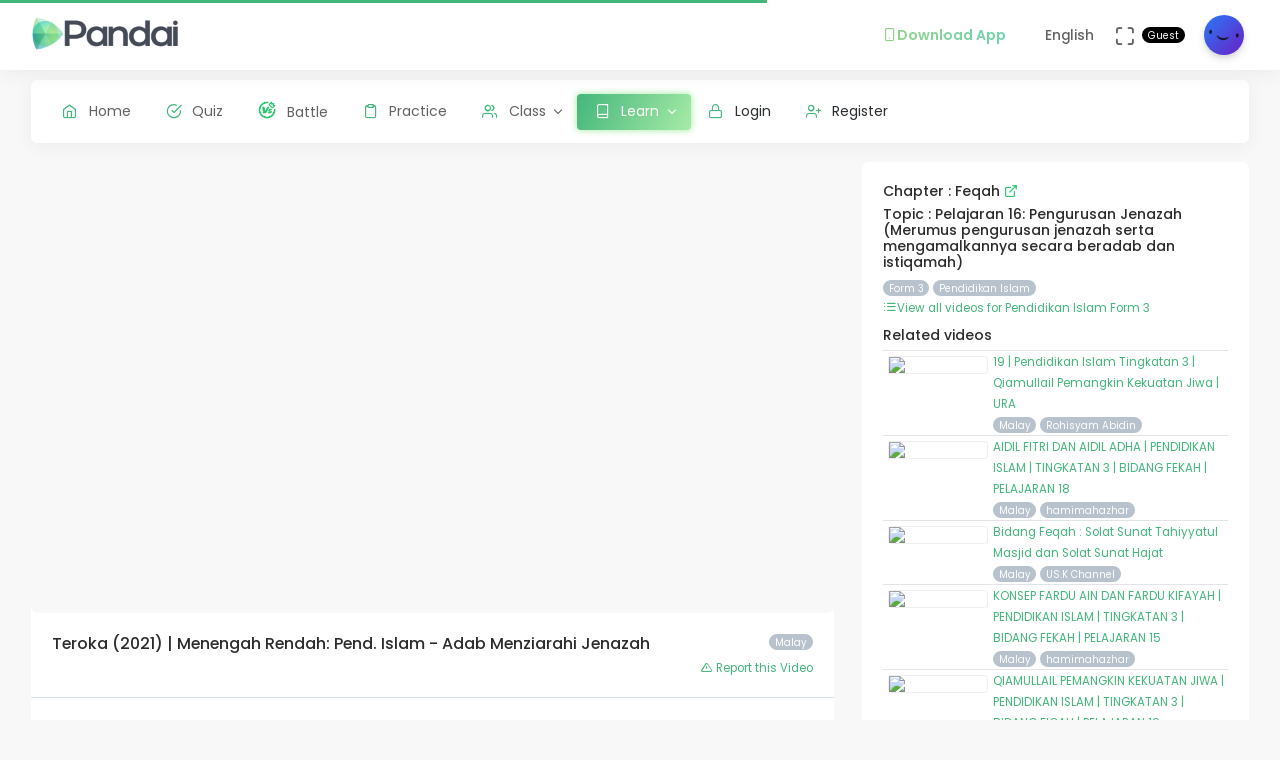

--- FILE ---
content_type: text/html; charset=UTF-8
request_url: https://question.pandai.org/video/watch/i4xJKNUoew8/KSSM-F3-PI-04-02
body_size: 10405
content:
<!DOCTYPE html>
<html class="loading" lang="en" data-textdirection="ltr">
<!-- BEGIN: Head-->

<head>
    <meta charset="utf-8">
    <meta http-equiv="X-UA-Compatible" content="IE=edge">
    <meta name="viewport" content="width=device-width, initial-scale=1.0, user-scalable=0, minimal-ui">
    <meta name="author" content="pandai.org">
    <meta name="title" content="Pandai - Pelajaran 16: Pengurusan Jenazah (Merumus pengurusan jenazah serta mengamalkannya secara beradab dan istiqamah)">
    <meta name="description" content="Pandai videos is an initiative to aggregate educational videos that are already publicly available and categorise them based on the Malaysian national school curriculum KSSR &amp; KSSM">
    <meta name="keywords" content="pelajaran 16: pengurusan jenazah (merumus pengurusan jenazah serta mengamalkannya secara beradab dan istiqamah), pandai, elearning, education, kssr, kssm, dskp, moe, kpm, spm, pt3, upsr">
            <meta name="robots" content="index, follow">
        <meta name="csrf_token" content="VRn1OGxAqfDDeMV5P40lszIyNQETFijUAg3xZQaB">
    <link rel="icon" href="/uploads/settings/9dxqILvNYctENlF.png" type="image/x-icon" />
    <title>
     Pelajaran 16: Pengurusan Jenazah (Merumus pengurusan jenazah serta mengamalkannya secara beradab dan istiqamah)
    </title>
    <style type="text/css">
    .table td, .table th {
        padding: 5px !important;
        font-size: .85rem !important;
    }
    .btn-primary {
        color: #fff !important;
    }
    .breadcrumb {
        border-left: 0px solid #D6DCE1 !important;
    }
    .card-footer {
        padding: 0.5rem !important;
    }
    .list-group-item {
        padding: 0px !important;
    }
    .video-figure {
        overflow: hidden; 
        margin:0; 
        border: 3px solid #fff !important;
    }
    .video {
        display:block;  
        margin:-10% 0;
        width:100%;
        -webkit-filter: blur(5px); /* Safari 6.0 - 9.0 */
        filter: blur(5px);        
    }
    .play {
      position: absolute;
      top: 35%;
      top: calc(50% - 75px); left: 50%;
      transform: translate(-50%,-50%);
      width: 75px;
    } 
    .play_button {
      filter: url("data:image/svg+xml;utf8,<svg xmlns=\'http://www.w3.org/2000/svg\'><filter id=\'grayscale\'><feColorMatrix type=\'matrix\' values=\'0.3333 0.3333 0.3333 0 0 0.3333 0.3333 0.3333 0 0 0.3333 0.3333 0.3333 0 0 0 0 0 1 0\'/></filter></svg>#grayscale"); /* Firefox 3.5+ */
      filter: gray; /* IE6-9 */
      -webkit-filter: grayscale(100%); /* Chrome 19+ & Safari 6+ */
    }
    .play_button:hover {
      filter: none;
      -webkit-filter: grayscale(0%);
    }  
    .sorry{
        margin-top: -5px !important;
        padding: 0px 3px !important;
        font-size: smaller;
    }
    @media (max-width: 767px) {
        .play {
          top: calc(50% - 105px); left: 50%;
        }
    }  
    @media (max-width: 350px) {
        .play {
            top: calc(50% - 120px); left: 50%;
        }
    }
    
    /* Allow DISPLAY of nested link */
    .block-nested {
      position:relative;
    }
    .block-nested .overlay-nested {
      position:absolute; left:0; top:0; bottom:0; right:0;
    }
    .block-nested .inner-nested {
      position:relative; pointer-events: none; z-index: 1;
    }
    .block-nested .inner-nested a {
      pointer-events: all; position:relative;
    }
</style>
    
    <!-- BEGIN: CSS-->
    <link rel="stylesheet" type="text/css" href="https://question.pandai.org/Themes/app/assets/css/guest.min.css?v=1.25.20"> 
    <!-- END: CSS-->
    

    <!-- BEGIN: Custom CSS-->
    <link rel="stylesheet" type="text/css" href="https://question.pandai.org/Themes/app/assets/custom/css/style.css?v=1.25.20">
    <!-- END: Custom CSS-->

    <!-- BEGIN: Open Graph -->
    <meta property="og:url" content="https://pandai.org/">
    <meta property="og:type" content="website" />
    <meta property="og:site_name" content="Pandai" />
    <meta property="og:title" content="Pelajaran 16: Pengurusan Jenazah (Merumus pengurusan jenazah serta mengamalkannya secara beradab dan istiqamah)"/>
    <meta property="og:description" content="Pandai videos is an initiative to aggregate educational videos that are already publicly available and categorise them based on the Malaysian national school curriculum KSSR &amp; KSSM">
    <meta property="og:locale" content="en_US" />
    <meta property="og:image" content="https://question.pandai.org/Themes/app/assets/images/video.png">
    <meta property="og:image:secure_url" content="https://question.pandai.org/Themes/app/assets/images/video.png">
    <meta property="og:image:type" content="image/jpeg" />
    <meta property="og:image:width" content="1200" />
    <meta property="og:image:height" content="630" />     
    <!-- END: Open Graph -->  


<!-- START: Analytics -->
<!-- Google Tag Manager -->
<script type="0ca3ea59aee3c9916c107ae1-text/javascript">(function(w,d,s,l,i){w[l]=w[l]||[];w[l].push({'gtm.start':
new Date().getTime(),event:'gtm.js'});var f=d.getElementsByTagName(s)[0],
j=d.createElement(s),dl=l!='dataLayer'?'&l='+l:'';j.async=true;j.src=
'https://www.googletagmanager.com/gtm.js?id='+i+dl;f.parentNode.insertBefore(j,f);
})(window,document,'script','dataLayer','GTM-55NRVNC5');</script>
<!-- End Google Tag Manager -->
<!-- Meta Pixel Code -->
    <script type="0ca3ea59aee3c9916c107ae1-text/javascript">
        !function(f,b,e,v,n,t,s)
        {if(f.fbq)return;n=f.fbq=function(){n.callMethod?
        n.callMethod.apply(n,arguments):n.queue.push(arguments)};
        if(!f._fbq)f._fbq=n;n.push=n;n.loaded=!0;n.version='2.0';
        n.queue=[];t=b.createElement(e);t.async=!0;
        t.src=v;s=b.getElementsByTagName(e)[0];
        s.parentNode.insertBefore(t,s)}(window, document,'script',
        'https://connect.facebook.net/en_US/fbevents.js');
        fbq('init', '400138300677500');
        fbq('track', 'PageView');
    </script>
    <!-- End Meta Pixel Code -->

    <!-- meta pixel (noscript) -->
    <noscript><img height="1" width="1" style="display:none"
        src="https://www.facebook.com/tr?id=400138300677500&ev=PageView&noscript=1"
    />
    </noscript>
<!-- End meta pixel (noscript) -->
<!-- Tiktok pixel Tag -->
    <script type="0ca3ea59aee3c9916c107ae1-text/javascript">
    !function (w, d, t) {
        w.TiktokAnalyticsObject=t;var ttq=w[t]=w[t]||[];ttq.methods=["page","track","identify","instances","debug","on","off","once","ready","alias","group","enableCookie","disableCookie"],ttq.setAndDefer=function(t,e){t[e]=function(){t.push([e].concat(Array.prototype.slice.call(arguments,0)))}};for(var i=0;i<ttq.methods.length;i++)ttq.setAndDefer(ttq,ttq.methods[i]);ttq.instance=function(t){for(var e=ttq._i[t]||[],n=0;n<ttq.methods.length;n++)ttq.setAndDefer(e,ttq.methods[n]);return e},ttq.load=function(e,n){var i="https://analytics.tiktok.com/i18n/pixel/events.js";ttq._i=ttq._i||{},ttq._i[e]=[],ttq._i[e]._u=i,ttq._t=ttq._t||{},ttq._t[e]=+new Date,ttq._o=ttq._o||{},ttq._o[e]=n||{};var o=document.createElement("script");o.type="text/javascript",o.async=!0,o.src=i+"?sdkid="+e+"&lib="+t;var a=document.getElementsByTagName("script")[0];a.parentNode.insertBefore(o,a)};
        ttq.load('CCM0UP3C77UCJ9EIN3T0');
        ttq.page();
        }(window, document, 'ttq');
    </script>
<!-- End Tiktok pixel Tag -->        
<!-- END: Analytics --> 
    
    <style>
        .avatar-purchased {
            border: 2px solid #28C76F;
        }
        .fa-stack[data-count]:after{
            position:absolute;
            right:15%;
            top:-10%;
            height: 14px;
            width: 14px;
            content: attr(data-count);
            font-size:50%;
            padding:.6em;
            border-radius:999px;
            line-height:.75em;
            color: white;
            background:#EA5455;
            text-align:center;
            min-width:2em;
            font-weight:bold;
        }
        .notificationbox {
            position:absolute;
            /*background:black;*/
            color: white;
            text-decoration: none;
            padding: 0px 25px 12px 0px;
            display: inline-block;
            border-radius: 2px;
        }
        .notificationMenu {
            position:absolute;
            top: -5px;
            right: 25px;
            float:right;
            font-size:30%;
            padding:1em;
            border-radius:50%;
            line-height:.75em;
            color: white;
            background: linear-gradient(90deg, #F8DD5F -0.57%, #F4C35A 100%);
            text-align:center;
            font-weight:bold;
            spacing:10px;
        }
        .dropdown-download-app {
            padding: 8px 15px !important;
            gap: 5px;
            font-weight: bold;
            --r:20px; /* radius */
            --b:1px; /* border width */
            
            background: linear-gradient(90deg, #9AD185 -0.57%, #6BD5B1 100%);
            -webkit-background-clip: text;
            background-clip: text;
            -webkit-text-fill-color: transparent;
            color: transparent;
            
            border-radius: var(--r) !important;
            display: flex;
            align-items: center;
            justify-content: center;
            position: relative;
            z-index:0;
            text-decoration: none;
        }
        .dropdown-download-app::before {
            content:"";
            position:absolute;
            z-index:-1;
            inset: 0;
            border: var(--b) solid transparent;
            border-radius: var(--r) !important;
            background: inherit;
            background-origin: border-box;
            background-clip: border-box;
            -webkit-mask:
              linear-gradient(#fff 0 0) padding-box,
              linear-gradient(#fff 0 0);
            -webkit-mask-composite: xor;
                    mask-composite: exclude;
            -webkit-mask-repeat: no-repeat;
        }
        /* .dropdown-download-app::after {
            display: inline-block !important;
            left: 0.3rem !important;
        } */
        .header-navbar .navbar-container ul.nav li.nav-item a.nav-download {
            padding: 15.1px 0.75rem 15.1px 0rem;
        }
        .header-navbar .navbar-container ul.nav li.nav-item a.nav-fullscreen,
        .header-navbar .navbar-container ul.nav li.nav-item a.nav-notification {
            padding: 1.65rem 0.75rem;
        }
        .main-menu.menu-light .navigation>li.open>a.dropdown-download-app{
            background: linear-gradient(90deg, #9AD185 -0.57%, #6BD5B1 100%);
            -webkit-background-clip: text;
            -webkit-text-fill-color: transparent;
        }
        footer.footer span i.icon-heart {
            color: #3bad79;
        } 
        #phrase-upgrade {
            display: inline-block;
            position: relative;
            color: #EA5455;
            line-height: 20px;
        }
        #phrase-upgrade::after {
            content: '';
            position: absolute;
            width: 100%;
            transform: scaleX(0);
            height: 2px;
            bottom: 0;
            left: 0;
            background-color: #EA5455;
            transform-origin: bottom right;
            transition: transform 0.25s ease-out;
        }
        #phrase-upgrade:hover{
            cursor: pointer;
        }
        #phrase-upgrade:hover::after {
            transform: scaleX(1);
            transform-origin: bottom left;
        }
        #premium-phrase {
            display: inline-block;
            position: relative;
            color: #43b67b;
            line-height: 20px;
        }
        #premium-phrase::after {
            content: '';
            position: absolute;
            width: 100%;
            transform: scaleX(0);
            height: 2px;
            bottom: 0;
            left: 0;
            background-color: #43b67b;
            transform-origin: bottom right;
            transition: transform 0.25s ease-out;
        }
        #premium-phrase:hover{
            cursor: pointer;
        }
        #premium-phrase:hover::after {
            transform: scaleX(1);
            transform-origin: bottom left;
        }
        #freetrial-phrase:hover {
            cursor: default;
        }
        #freetrial-phrase {
            font-size: 0.8em;
            font-weight: bold;
        }
        #premium-phrase {
            font-size: 0.8em;
            font-weight: bold;
        }
        .avatar-purchased {
            border: 2px solid #28C76F;
        }
        footer.footer span i.icon-heart {
            color: #3bad79;
        }    
    </style>
    <!-- END: Analytics --> 
</head>
<!-- END: Head-->

<!-- BEGIN: Body-->

<body class="horizontal-layout horizontal-menu 2-columns navbar-floating footer-static" data-open="hover" data-menu="horizontal-menu" data-col="2-columns"  ng-app="academia">
    
    <!-- BEGIN: Header-->
    <nav class="header-navbar navbar-expand-lg navbar navbar-with-menu navbar-fixed navbar-shadow navbar-brand-left header-top">
        <div class="navbar-header d-xl-block d-none">
            <ul class="nav navbar-nav flex-row">
                <li class="nav-item">
                    <a class="navbar-brand" href="https://question.pandai.org">
                        <div class="brand-logo"
                                                            style="background: url('/uploads/settings/aAUfvSIiK4Rxnkr.png') no-repeat;background-size: 150px;height: 35px;width: 180px;background-position: center right;">
                                                    </div>
                    </a>
                </li>
            </ul>
        </div>
        <div class="navbar-wrapper">
            <div class="navbar-container content">
                <div class="navbar-collapse" id="navbar-mobile">
                    <div class="mr-auto float-left bookmark-wrapper d-flex align-items-center">
                        <ul class="nav navbar-nav">
                            <li class="nav-item mobile-menu d-xl-none mr-auto">
                                <a class="nav-link nav-menu-main menu-toggle hidden-xs" href="#">
                                    <i class="ficon feather icon-menu"></i>
                                </a>
                            </li>
                        </ul>
                    </div>
                    <ul class="nav navbar-nav flex-row float-right" style="justify-content: center; align-items: center;">
                                                    <li class="dropdown nav-item d-lg-inline-block d-md-inline-block d-none">
                                <a class="dropdown-toggle nav-link nav-download" href="#" data-toggle="dropdown" aria-haspopup="true" aria-expanded="false">
                                  <div class="dropdown-download-app">
                                    <i class="feather icon-smartphone primary" style="margin-right: 0;"></i>
                                    <span data-i18n="Download App">Download App</span>
                                  </div>
                                </a>
                                <div class="dropdown-menu" aria-labelledby="dropdown-flag">
                                    <a class="dropdown-item" href="https://play.google.com/store/apps/details?id=com.pandai.app" target="_blank"><i class="fa fa-android primary"></i> Google Android</a>
                                    <a class="dropdown-item" href="https://apps.apple.com/my/app/pandai/id1495066585" target="_blank"><i class="fa fa-apple primary"></i> Apple iOS</a>
                                    <a class="dropdown-item" href="https://appgallery.huawei.com/app/C107379901" target="_blank"><i class="fa fa-shopping-bag primary mr-50"></i>Huawei</a>
                                </div>
                            </li>
                                                <li class="dropdown dropdown-language nav-item">
                            <a class="dropdown-toggle nav-link" id="dropdown-flag" href="#" data-toggle="dropdown"
                                aria-haspopup="true" aria-expanded="false">
                                                                                                                                            <i class="flag-icon-none flag-icon-gb"></i>
                                                                        <span class="selected-language">English</span>
                                                                                                                                                                    </a>
                            <div class="dropdown-menu" aria-labelledby="dropdown-flag">
                                                            <a class="dropdown-item" href="/app/account/set-language/en" data-language="en">
                                                                        <i class="flag-icon-none flag-icon-gb"></i>
                                                                        English
                                </a>
                                                            <a class="dropdown-item" href="/app/account/set-language/ms" data-language="ms">
                                                                        <i class="flag-icon-none flag-icon-my"></i>
                                                                        Malay
                                </a>
                                                        </div>
                        </li>
                        <li class="nav-item d-none d-lg-block">
                            <a class="nav-link nav-link-expand">
                                <i class="ficon feather icon-maximize" data-toggle="tooltip" data-placement="bottom"
                                    title="Use fullscreen mode to concentrate"></i>
                            </a>
                        </li>
                        <div class="d-sm-flex align-items-center justify-content-center">
                        <div class="d-sm-flex flex-column align-items-end justify-content-center">
                            <span class="user-name text-bold-600">
                                                                                                                                                                                                                                                                                    <div class="badge badge-pill badge-black badge-sm"> 
                                    Guest
                                </div>
                                                            </span>
                                                                                                                                                                                                        </div>
                        <li class="dropdown dropdown-user nav-item">
                            <a class="dropdown-toggle nav-link dropdown-user-link" href="/app/account/profile" data-toggle="dropdown">
                <span class="avatar">
                                            <img class="round" src="/uploads/users/thumbnail/default.png" alt="avatar" height="40"
                            width="40">
                                                        </span>
                </a>

                <div class="dropdown-menu dropdown-menu-right">
                                            <a class="dropdown-item" href="/app/sign-in">
                            <i class="feather icon-lock"></i> Login
                        </a>
                        <a class="dropdown-item" href="/app/sign-up">
                            <i class="feather icon-user-plus"></i> Register
                        </a>
                                    </div>
                </li>
    </div>
                </ul>
            </div>
        </div>
        </div>
    </nav>
    <!-- END: Header-->

    <!-- BEGIN: Main Menu-->
    <div class="horizontal-menu-wrapper">
        <div class="header-navbar navbar-expand-sm navbar navbar-horizontal floating-nav navbar-light navbar-without-dd-arrow navbar-shadow menu-border" role="navigation" data-menu="menu-wrapper">
            <div class="navbar-header">
                <ul class="nav navbar-nav flex-row">
                    <li class="nav-item mr-auto">
                        <a class="navbar-brand" href="https://question.pandai.org">
                            <div class="brand-logo"
                                                            style="background: url('/uploads/settings/aAUfvSIiK4Rxnkr.png') no-repeat;background-size: 150px;;height: 35px;width: 150px;">
                                                         
                            </div>
                        </a>
                    </li>
                    <li class="nav-item nav-toggle">
                        <a class="nav-link modern-nav-toggle pr-0" data-toggle="collapse">
                            <i class="feather icon-x d-block d-xl-none font-medium-4 primary toggle-icon"></i>
                            <i class="toggle-icon feather icon-disc font-medium-4 d-none d-xl-block collapse-toggle-icon primary"
                                data-ticon="icon-disc"></i>
                        </a>
                    </li>
                </ul>
            </div>

            <!-- Horizontal menu content-->
            <div class="navbar-container main-menu-content" data-menu="menu-container">
                <!-- include ../../../includes/mixins--> <!-- Logged in User -->
                <ul class="nav navbar-nav" id="main-menu-navigation" data-menu="menu-navigation">
                     
                    <!-- Guest  Not logged in --> 
                    <li class="nav-item " data-menu="">
                        <a class="nav-link" href="/app/home">
                            <i class="feather icon-home primary"></i>
                            <span data-i18n="Home">Home</span>
                        </a>
                    </li>
                    <li class="nav-item " data-menu="">
                        <a class="nav-link" href="/app/quizzes/">
                            <i class="feather icon-check-circle primary"></i>
                            <span data-i18n="Quiz">Quiz</span>
                        </a>
                    </li>
                    <li class="nav-item " data-menu="">
                        <a class="nav-link" href="/app/battle">
                            <div class="d-flex align-items-center">
                                <img src="https://question.pandai.org/images/battle/battle-ic.png"
                                  alt="Battle" width="18" style="margin-top: -3px; margin-right: 10.5px;">
                                <span data-i18n="Battle ">Battle</span>
                            </div>
                        </a>
                    </li> 

                                        <li class="nav-item " data-menu="">
                        <a class="nav-link" href="/app/practice">
                            <i class="feather icon-clipboard primary"></i><span data-i18n="Practice">Practice</span>
                        </a>
                    </li>
                    
                                        <li class="dropdown nav-item " data-menu="dropdown">
                         <a class="dropdown-toggle nav-link" href="#" data-toggle="dropdown">
                            <i class="feather icon-users primary"></i>Class
                        </a>
                        <ul class="dropdown-menu">
                            <li data-menu="">
                                <a class="dropdown-item" href="/app/class"
                                    data-toggle="dropdown"><i
                                        class="feather icon-airplay"></i>Classes List</a>
                            </li>
                            <li data-menu="">
                                <a class="dropdown-item" href="/app/class/timetable/"
                                    data-toggle="dropdown"><i
                                        class="fa fa-table" style="padding-right: 0.1em"></i>Timetable</a>
                            </li>
                            <li data-menu="">
                                <a class="dropdown-item" href="/app/class/all-assignment"
                                    data-toggle="dropdown"><i
                                        class="feather icon-edit"></i>Assignments</a>
                            </li>
                        </ul>
                    </li>
                                        
                                        <li class="dropdown nav-item active" data-menu="dropdown">
                        <a class="dropdown-toggle nav-link" href="https://question.pandai.org/learn/overview">
                                <i class="feather icon-book primary"></i>
                                <span data-i18n="Learn">Learn</span>
                        </a>
                        <ul class="dropdown-menu">
                            <li data-menu="">
                                <a class="dropdown-item" href="/app/learn" data-toggle="dropdown" data-i18n="Learning Hub"><i class="feather icon-folder"></i>Learning Hub</a>
                            </li> 
                            <li data-menu="">
                                <a class="dropdown-item"
                                   href="/note/"
                                   data-toggle="dropdown" data-i18n="Quick Notes"><i
                                            class="feather icon-file-text"></i>Quick Notes</a>
                            </li>                           
                            <li data-menu="">
                                <a class="dropdown-item"
                                   href="/video/"
                                   data-toggle="dropdown" data-i18n="Videos"><i
                                            class="feather icon-film"></i>Videos</a>
                            </li>  
                            <li data-menu="">
                                <a class="dropdown-item"
                                   href="/simulations/"
                                   data-toggle="dropdown" data-i18n="Experiments" ><i
                                        class="fa fa-flask" style="padding-right: 0.1em"></i>Experiments</a>
                            </li>
                            
                            <li data-menu="">
                                <a class="dropdown-item"
                                   href="/app/books/"
                                   data-toggle="dropdown" data-i18n="Textbooks"><i
                                            class="feather icon-book"></i>Textbooks</a>
                            </li>
                        </ul>
                    </li>
                                                              <!-- Guest -->
                    <li class="nav-item " data-menu="">
                        <a class="dropdown-item" href="/app/sign-in"><i class="feather icon-lock primary"></i> Login</a>
                    </li>
                    <li class="nav-item " data-menu="">
                        <a class="dropdown-item" href="/app/sign-up"><i class="feather icon-user-plus primary"></i> Register</a>
                    </li>
                                                                <li class="dropdown nav-item d-lg-none d-md-none d-block mt-1 "
                            data-menu="dropdown">
                            <a class="dropdown-toggle nav-link badge badge-outline-primary badge-md text-left dropdown-download-app" href="#"
                              data-toggle="dropdown">
                              <div class="d-flex align-items-center">
                                <i class="feather icon-smartphone primary" style="margin-right: 10.5px; -webkit-text-fill-color: initial;"></i>
                                <span
                                    data-i18n="Download App">Download App</span>
                              </div>
                            </a>
                            <ul class="dropdown-menu">
                                <li data-menu="">
                                    <a class="dropdown-item"
                                        href="https://play.google.com/store/apps/details?id=com.pandai.app"
                                        data-toggle="dropdown" data-i18n="Google Android"
                                        target="_blank"><i
                                            class="fa fa-android primary" style="margin-right: 10.5px;"></i>Google Android</a>
                                </li>
                                <li data-menu="">
                                    <a class="dropdown-item" href="https://apps.apple.com/my/app/pandai/id1495066585"
                                        data-toggle="dropdown" data-i18n="Apple iOS"
                                        target="_blank"><i
                                            class="fa fa-apple primary" style="margin-right: 10.5px;"></i>Apple iOS</a>
                                </li>
                                <li data-menu="">
                                    <a class="dropdown-item" href="https://appgallery.huawei.com/app/C107379901"
                                        data-toggle="dropdown" data-i18n="Huawei"
                                        target="_blank"><i
                                            class="fa fa-shopping-bag primary mr-50" style="margin-right: 10.5px;"></i>Huawei</a>
                                </li>
                            </ul>
                        </li>
                                        <li class="nav-item dropdown-item d-sm-none" data-menu="">
                        <div class="row">
                            <div class="col-12 text-center">
                                                                                        <a href="/app/learn/set-language/en" data-language="en" style="display: inline;">
                                                                        <i class="flag-icon-none flag-icon-gb mr-25"></i>
                                                                        EN
                                </a>
                                                            <a href="/app/learn/set-language/ms" data-language="ms" style="display: inline;">
                                                                        <i class="flag-icon-none flag-icon-my mr-25"></i>
                                                                        MS
                                </a>
                                                        </div>
                        </div>
                    </li>
                </ul>
            </div>
        </div>
    </div>
    <!-- END: Main Menu-->

    <!-- BEGIN: Content-->
    <div class="app-content content">
        <div class="content-overlay"></div>
        <div class="header-navbar-shadow- d-none d-md-block"></div>
        <div class="content-wrapper">
                          
                      
                <div class="content-header row d-none">
        <!-- Content Header start -->
            <div class="content-header-left col-md-9 col-12 mb-25">
                <div class="row breadcrumbs-top d-sm-none d-xs-none d-md-block">
                    <div class="col-12">
                        <div class="breadcrumb-wrapper">
                            <ol class="breadcrumb d-none d-md-flex">
                                <li class="breadcrumb-item">
                                    Learn
                                </li>
                                <li class="breadcrumb-item active"><a href="/video/">
                                    Videos</a>
                                </li>
                                                                <li class="breadcrumb-item active"><a href="/video/list/kssm-f3/kssm-pi">
                                    List</a>
                                </li>
                                                                <li class="breadcrumb-item">
                                    Pelajaran 16: Pengurusan Jenazah (Merumus pengurusan jenazah serta mengamalkannya secara beradab dan istiqamah)
                                </li>
                            </ol>
                        </div>
                    </div>
                </div>
            </div>
        <!-- Content Header end -->
    </div>
    <div class="content-body">
        <div class="row d-md-none">
            <div class="col-2 col-sm-1 text-left mb-2">
                <a href="javascript:history.back()" class="d-flex align-items-center">
                    <i class="fa fa-chevron-left me-1"></i>
                    <span class="ml-1">Back</span>
                </a>
            </div>
        </div>
        <!-- Content Body start -->
        <form method="POST" action="https://question.pandai.org/app/learn/video/add-details" accept-charset="UTF-8" novalidate="" name="formVideos"><input name="_token" type="hidden" value="VRn1OGxAqfDDeMV5P40lszIyNQETFijUAg3xZQaB">
        <input type="hidden" name="video_key" id="video_key" class="form-control" value="i4xJKNUoew8">
        <input type="hidden" name="video_url" id="video_url" class="form-control" placeholder="https://www.youtube.com/watch?v=0lSTXtwPuOU" aria-describedby="button-addon2" value="https://www.youtube.com/watch?v=i4xJKNUoew8">            
        <section id="basic-vertical-layouts">
            <div class="row match-height-">
                <div class="col-lg-8">
                    <div class="card">
                        <div class="card-content">
                                                        <div class="embed-responsive embed-responsive-item embed-responsive-16by9">
                                <iframe class="img-thumbnail" src="https://www.youtube.com/embed/i4xJKNUoew8?autoplay=1&loop=1&modestbranding=1&color=white&rel=0&showinfo=0" allowfullscreen></iframe>
                            </div>
                                                    </div>
                        <div class="card-body">
                            <small class="badge badge-pill badge-sm badge-secondary pull-right">
                                Malay
                            </small>
                            
                            <h5>Teroka (2021) | Menengah Rendah: Pend. Islam - Adab Menziarahi Jenazah</h5>

                            

                                                        <small class="pull-right">
                                <a target="_blank" href="/cdn-cgi/l/email-protection#[base64]">
                                    <i class="feather icon-alert-triangle"></i> Report this Video
                                </a>
                            </small>
                            
                        </div>
                        <div class="card-footer d-flex align-items-center px-2">
                            <div class="p-1">
                                <img src="https://question.pandai.org/images/pbot/good-job.svg" alt="">
                            </div>
                            <div class="p-1">
                                                                    <h6>
                                        Lesson by
                                        <a href="/video/contributor/UCNeBX7xtnxLL1NhIMdDfhRA">DidikTV KPM</a>
                                    </h6>
                                                                                                <small>
                                    The views expressed in the videos here are those of the contributor and don’t necessarily represent the views of Pandai. .
                                    Thanks to the video owner for the effort in making this video.
                                    You can go to their youtube channel for more of their video content.
                                    View <a href="https://my.pandai.org/teacher-creator-showcase"> here </a> to see many others pandai contributors.
                                </small>
                            </div>
                        </div>
                    </div>
                </div>

                <div class="col-lg-4">
                    <div class="card">
                        <div class="card-content">
                            <div class="card-body">
                            <!-- Card Body start -->
                                                            <h6>
                                    Chapter : Feqah 
                                    <a href="/video/chapter/kssm-f3-pi-04" class="text-success">
                                        <i class="feather icon-external-link"></i>
                                    </a>
                                </h6>
                                <h6>
                                    Topic : Pelajaran 16: Pengurusan Jenazah (Merumus pengurusan jenazah serta mengamalkannya secara beradab dan istiqamah)
                                </h6>
                                
                                <a class="badge badge-pill badge-sm badge-secondary" href="/video/year/kssm-f3">
                                  Form 3
                                </a>

                                <a class="badge badge-pill badge-sm badge-secondary" href="/video/list/kssm-f3/kssm-pi">
                                  Pendidikan Islam
                                </a>

                                <br>
                                <a href="/video/list/kssm-f3/kssm-pi">
                                    <i class="feather icon-list"></i><small>View all videos for Pendidikan Islam Form 3</small>
                                </a>
                                                        <h6 style="padding-top: 10px">Related videos</h6>

                            <ul class="list-group list-group-flush">
                                                             
                                    
                                                                        <li class="list-group-item card-hover-dynamic-small" style="--hover-color:#ff4081">
                                                                            <div class="media block-nested">
                                            <a class="align-self-start media-left overlay-nested" href="/video/watch/h0uGS3XBMnA/KSSM-BPK-F3-PI-04-18">
                                            </a>
                                            <img src="https://img.youtube.com/vi/h0uGS3XBMnA/default.jpg" style="width:100px; margin:5px; border: 1px solid #eeeeee" class="img-fluid card-img-top rounded-sm">
                                            <div class="media-body inner-nested">
                                                <small class="d-none">
                                                    Merumus kefahaman tentang Qiamulail serta mengamalkannya secara beradab dan istiqamah
                                                </small>
                                                <br class="d-none">
                                                <small class="inner-nested">
                                                  <a class="align-self-start media-left" href="/video/watch/h0uGS3XBMnA/KSSM-BPK-F3-PI-04-18">
                                                                                                          19 | Pendidikan Islam Tingkatan 3 | Qiamullail Pemangkin Kekuatan Jiwa | URA
                                                                                                      </a>
                                                </small>
                                                <br>
                                                <small class="badge badge-pill badge-sm badge-secondary">
                                                    Malay
                                                </small>
                                                                                                  <a class="badge badge-pill badge-sm badge-secondary" href="/video/contributor/UCYM9Uc-OvR2pbwk3xqOEb1g">
                                                      Rohisyam Abidin
                                                  </a>
                                                                                            </div>
                                        </div>
                                    </li>
                                 
                                    
                                                                        <li class="list-group-item card-hover-dynamic-small" style="--hover-color:#ff4081">
                                                                            <div class="media block-nested">
                                            <a class="align-self-start media-left overlay-nested" href="/video/watch/-uZfRzhllns/KSSM-BPK-F3-PI-04-17">
                                            </a>
                                            <img src="https://img.youtube.com/vi/-uZfRzhllns/default.jpg" style="width:100px; margin:5px; border: 1px solid #eeeeee" class="img-fluid card-img-top rounded-sm">
                                            <div class="media-body inner-nested">
                                                <small class="d-none">
                                                    Merumus kefahaman tentang Aidil Fitri dan Aidil Adha serta mengamalkannya secara beradab dan istiqamah
                                                </small>
                                                <br class="d-none">
                                                <small class="inner-nested">
                                                  <a class="align-self-start media-left" href="/video/watch/-uZfRzhllns/KSSM-BPK-F3-PI-04-17">
                                                                                                          AIDIL FITRI DAN AIDIL ADHA | PENDIDIKAN ISLAM | TINGKATAN 3 | BIDANG FEKAH | PELAJARAN 18
                                                                                                      </a>
                                                </small>
                                                <br>
                                                <small class="badge badge-pill badge-sm badge-secondary">
                                                    Malay
                                                </small>
                                                                                                  <a class="badge badge-pill badge-sm badge-secondary" href="/video/contributor/UCCN6_nFMr1Ka5VSkLWw-YPg">
                                                      hamimahazhar
                                                  </a>
                                                                                            </div>
                                        </div>
                                    </li>
                                 
                                    
                                                                        <li class="list-group-item card-hover-dynamic-small" style="--hover-color:#ff4081">
                                                                            <div class="media block-nested">
                                            <a class="align-self-start media-left overlay-nested" href="/video/watch/Wckoz7mVB5U/KSSM-BPK-F3-PI-04-19">
                                            </a>
                                            <img src="https://img.youtube.com/vi/Wckoz7mVB5U/default.jpg" style="width:100px; margin:5px; border: 1px solid #eeeeee" class="img-fluid card-img-top rounded-sm">
                                            <div class="media-body inner-nested">
                                                <small class="d-none">
                                                    Merumus kefahaman tentang solat sunat yang dipelajari dan mengamalkannya secara beradab dan istiqamah
                                                </small>
                                                <br class="d-none">
                                                <small class="inner-nested">
                                                  <a class="align-self-start media-left" href="/video/watch/Wckoz7mVB5U/KSSM-BPK-F3-PI-04-19">
                                                                                                          Bidang Feqah : Solat Sunat Tahiyyatul Masjid dan Solat Sunat Hajat
                                                                                                      </a>
                                                </small>
                                                <br>
                                                <small class="badge badge-pill badge-sm badge-secondary">
                                                    Malay
                                                </small>
                                                                                                  <a class="badge badge-pill badge-sm badge-secondary" href="/video/contributor/UCtIdE7lg_-YOwv4V1AINO6w">
                                                      US.K Channel
                                                  </a>
                                                                                            </div>
                                        </div>
                                    </li>
                                 
                                    
                                                                        <li class="list-group-item card-hover-dynamic-small" style="--hover-color:#ff4081">
                                                                            <div class="media block-nested">
                                            <a class="align-self-start media-left overlay-nested" href="/video/watch/-oMVxSXZK-U/KSSM-BPK-F3-PI-04-14">
                                            </a>
                                            <img src="https://img.youtube.com/vi/-oMVxSXZK-U/default.jpg" style="width:100px; margin:5px; border: 1px solid #eeeeee" class="img-fluid card-img-top rounded-sm">
                                            <div class="media-body inner-nested">
                                                <small class="d-none">
                                                    Merumus konsep Fardhu Ain dan Fardhu Kifayah serta mengamalkannya secara beradab dan istiqamah
                                                </small>
                                                <br class="d-none">
                                                <small class="inner-nested">
                                                  <a class="align-self-start media-left" href="/video/watch/-oMVxSXZK-U/KSSM-BPK-F3-PI-04-14">
                                                                                                          KONSEP FARDU AIN DAN FARDU KIFAYAH | PENDIDIKAN ISLAM | TINGKATAN 3 | BIDANG FEKAH | PELAJARAN 15
                                                                                                      </a>
                                                </small>
                                                <br>
                                                <small class="badge badge-pill badge-sm badge-secondary">
                                                    Malay
                                                </small>
                                                                                                  <a class="badge badge-pill badge-sm badge-secondary" href="/video/contributor/UCCN6_nFMr1Ka5VSkLWw-YPg">
                                                      hamimahazhar
                                                  </a>
                                                                                            </div>
                                        </div>
                                    </li>
                                 
                                    
                                                                        <li class="list-group-item card-hover-dynamic-small" style="--hover-color:#ff4081">
                                                                            <div class="media block-nested">
                                            <a class="align-self-start media-left overlay-nested" href="/video/watch/eGaB5ksaVxw/KSSM-BPK-F3-PI-04-18">
                                            </a>
                                            <img src="https://img.youtube.com/vi/eGaB5ksaVxw/default.jpg" style="width:100px; margin:5px; border: 1px solid #eeeeee" class="img-fluid card-img-top rounded-sm">
                                            <div class="media-body inner-nested">
                                                <small class="d-none">
                                                    Merumus kefahaman tentang Qiamulail serta mengamalkannya secara beradab dan istiqamah
                                                </small>
                                                <br class="d-none">
                                                <small class="inner-nested">
                                                  <a class="align-self-start media-left" href="/video/watch/eGaB5ksaVxw/KSSM-BPK-F3-PI-04-18">
                                                                                                          QIAMULLAIL PEMANGKIN KEKUATAN JIWA | PENDIDIKAN ISLAM | TINGKATAN 3 | BIDANG FIQAH | PELAJARAN 19
                                                                                                      </a>
                                                </small>
                                                <br>
                                                <small class="badge badge-pill badge-sm badge-secondary">
                                                    Malay
                                                </small>
                                                                                                  <a class="badge badge-pill badge-sm badge-secondary" href="/video/contributor/UCCGcoN0bzKCuzrWLB-siNYw">
                                                      Ustazah Huda Rohmat
                                                  </a>
                                                                                            </div>
                                        </div>
                                    </li>
                                                            
                               
                            </ul>                         

                            <!-- Card Body end -->
                            </div>
                        </div>
                    </div>
                                        <div class="card">
                        <div class="card-content">
                            <div class="card-img-top card overflow-hidden" style="margin-bottom: 0px !important;">
                                <div class="embed-responsive embed-responsive-16by9">
                                    <iframe class="embed-responsive-item" src="https://www.youtube.com/embed/?autoplay=1&controls=0&loop=true&mute=1&rel=0&playlist=bDWNH9ThQdQ" allowfullscreen></iframe>
    
                                </div>
    
                            </div>
                            <div class="card-body pt-0">
                                <div class="text-center my-0 mx-0">
                                    <div class="row my-1">
                                        <div class="col-4 d-flex flex-column justify-content-center">
                                            <div class="pl-1 overflow-hidden" style="height: 100px;">
                                                <img src="https://question.pandai.org/uploads/ads/20-979.adsimage.png"
                                                    style="max-height: 100%; max-width: 100%; display:inline-block;object-fit:cover">
                                            </div>
                                        </div>
                                        <div
                                            class="col-8 text-left d-flex flex-column justify-content-center align-items-start">
                                            <div class="font-medium-2 text-bold-600">Online Tuition</div>
                                            <p>Live class daily with celebrity tutors</p>

    
                                            <div class="text-bold-600">
                                                <a href="https://www.pandai.org/" target="_blank">Learn more
                                                    <i class="fa fa-chevron-right" style="font-size:12px"></i></a>
                                            </div>
                                        </div>
                                    </div>
                                                                <a class="btn btn-block btn-md btn-success px-25 waves-effect waves-light" href="https://question.pandai.org/app/sign-up">Register for a free Pandai account now</a>
                                                                </div>
                            </div>
                        </div>
                    </div>
                                    </div>
            </div>
        </section>
        </form>
        <!-- Content Body end -->
    </div>

        </div>
    </div>
    <!-- END: Content-->

    <div class="sidenav-overlay"></div>
    <div class="drag-target"></div>

    <!-- BEGIN: Footer-->
    <footer class="footer footer-static footer-light navbar-shadow">
        <p class="clearfix blue-grey lighten-2 mb-0"><span class="float-md-left d-block d-md-inline-block mt-25">&copy; 2026<a class="text-bold-800 grey darken-2" href="https://pandai.org" target="_blank">Pandai.org</a>All Rights Reserved</span><span class="float-md-right d-none d-md-block">Made with<i class="feather icon-heart pink"></i> in Malaysia</span>
            <button class="btn btn-primary btn-icon scroll-top" type="button"><i class="feather icon-arrow-up"></i></button>
        </p>
    </footer>
    <!-- END: Footer-->
    <!-- BEGIN: Bottom Menu for Mobile -->
    <div class="navbar-bottom d-flex d-sm-none justify-content-center">
        <a class="nav-link " href="/app/home">
            <i class="feather icon-check-circle"></i><br>
            <span data-i18n="Quiz"><small>Quiz</small></span>
        </a>
                <a class="nav-link" href="/video/">
            <i class="feather icon-film"></i><br>
            <span data-i18n="View video m"><small>View video m</small></span>
        </a>        
        <a class="nav-link" href="/note/">
            <i class="feather icon-file-text"></i><br>
            <span data-i18n="Notes"><small>Notes</small></span>
        </a>
                <a class="nav-link menu-toggle ">
            <i class="feather icon-menu"></i><br>
            <span data-i18n="Account"><small>Account</small></span>
        </a>
    </div>
    <!-- END: Bottom Menu for Mobile -->


    <!-- BEGIN: Vendor JS-->
    <script data-cfasync="false" src="/cdn-cgi/scripts/5c5dd728/cloudflare-static/email-decode.min.js"></script><script src="https://question.pandai.org/Themes/app/assets/vendors/js/vendors.min.js" type="0ca3ea59aee3c9916c107ae1-text/javascript"></script>
    <!-- BEGIN Vendor JS-->

    <!-- BEGIN: Page Vendor JS-->
    <script src="https://question.pandai.org/Themes/app/assets/vendors/js/ui/jquery.sticky.min.js" type="0ca3ea59aee3c9916c107ae1-text/javascript"></script>
    <!-- END: Page Vendor JS-->

    <!-- BEGIN: Theme JS-->
    <script src="https://question.pandai.org/Themes/app/assets/js/core/app-menu.min.js?v=1.25.20" type="0ca3ea59aee3c9916c107ae1-text/javascript"></script>
    <script src="https://question.pandai.org/Themes/app/assets/js/core/app.min.js?v=1.25.20" type="0ca3ea59aee3c9916c107ae1-text/javascript"></script>
    <script src="https://question.pandai.org/Themes/app/assets/js/scripts/components.min.js" type="0ca3ea59aee3c9916c107ae1-text/javascript"></script>
    <script src="https://question.pandai.org/Themes/app/assets/js/scripts/sweetalert-dev.min.js" type="0ca3ea59aee3c9916c107ae1-text/javascript"></script>
    <script src="https://question.pandai.org/Themes/app/assets/vendors/js/extensions/moment.min.js" type="0ca3ea59aee3c9916c107ae1-text/javascript"></script>
    <script src="https://question.pandai.org/Themes/app/assets/vendors/js/extensions/moment-duration-format.js" type="0ca3ea59aee3c9916c107ae1-text/javascript"></script>
    <script src="https://question.pandai.org/Themes/app/assets/vendors/js/extensions/moment-timezone-with-data.js" type="0ca3ea59aee3c9916c107ae1-text/javascript"></script>
        <!-- END: Theme JS-->

      

    <!-- BEGIN: Page JS-->
    <link rel="stylesheet" href="/css/alertify/themes/alertify.core.min.css" >
  <link rel="stylesheet" href="/css/alertify/themes/alertify.default.min.css" id="toggleCSS" >

 <script src="/js/alertify.min.js" type="0ca3ea59aee3c9916c107ae1-text/javascript"></script>  
     
    <!-- END: Page JS-->

    <script src="/cdn-cgi/scripts/7d0fa10a/cloudflare-static/rocket-loader.min.js" data-cf-settings="0ca3ea59aee3c9916c107ae1-|49" defer></script></body>
<!-- END: Body-->

</html>

--- FILE ---
content_type: text/javascript
request_url: https://question.pandai.org/Themes/app/assets/js/scripts/sweetalert-dev.min.js
body_size: 7536
content:
(function (window, document, undefined) {
  "use strict"; (function e(t, n, r) { function s(o, u) { if (!n[o]) { if (!t[o]) { var a = typeof require == "function" && require; if (!u && a) return a(o, !0); if (i) return i(o, !0); var f = new Error("Cannot find module '" + o + "'"); throw f.code = "MODULE_NOT_FOUND", f } var l = n[o] = { exports: {} }; t[o][0].call(l.exports, function (e) { var n = t[o][1][e]; return s(n ? n : e) }, l, l.exports, e, t, n, r) } return n[o].exports } var i = typeof require == "function" && require; for (var o = 0; o < r.length; o++)s(r[o]); return s })({
    1: [function (require, module, exports) {
      'use strict'; var _interopRequireWildcard = function (obj) { return obj && obj.__esModule ? obj : { 'default': obj } }; Object.defineProperty(exports, '__esModule', { value: !0 }); var _hasClass$addClass$removeClass$escapeHtml$_show$show$_hide$hide$isDescendant$getTopMargin$fadeIn$fadeOut$fireClick$stopEventPropagation = require('./modules/handle-dom'); var _extend$hexToRgb$isIE8$logStr$colorLuminance = require('./modules/utils'); var _sweetAlertInitialize$getModal$getOverlay$getInput$setFocusStyle$openModal$resetInput$fixVerticalPosition = require('./modules/handle-swal-dom'); var _handleButton$handleConfirm$handleCancel = require('./modules/handle-click'); var _handleKeyDown = require('./modules/handle-key'); var _handleKeyDown2 = _interopRequireWildcard(_handleKeyDown); var _defaultParams = require('./modules/default-params'); var _defaultParams2 = _interopRequireWildcard(_defaultParams); var _setParameters = require('./modules/set-params'); var _setParameters2 = _interopRequireWildcard(_setParameters); var previousWindowKeyDown; var lastFocusedButton; var sweetAlert, swal; exports['default'] = sweetAlert = swal = function () {
        var customizations = arguments[0]; _hasClass$addClass$removeClass$escapeHtml$_show$show$_hide$hide$isDescendant$getTopMargin$fadeIn$fadeOut$fireClick$stopEventPropagation.addClass(document.body, 'stop-scrolling'); _sweetAlertInitialize$getModal$getOverlay$getInput$setFocusStyle$openModal$resetInput$fixVerticalPosition.resetInput(); function argumentOrDefault(key) { var args = customizations; return args[key] === undefined ? _defaultParams2['default'][key] : args[key] }
        if (customizations === undefined) { _extend$hexToRgb$isIE8$logStr$colorLuminance.logStr('SweetAlert expects at least 1 attribute!'); return !1 }
        var params = _extend$hexToRgb$isIE8$logStr$colorLuminance.extend({}, _defaultParams2['default']); switch (typeof customizations) {
          case 'string': params.title = customizations; params.text = arguments[1] || ''; params.type = arguments[2] || ''; break; case 'object': if (customizations.title === undefined) { _extend$hexToRgb$isIE8$logStr$colorLuminance.logStr('Missing "title" argument!'); return !1 }
            params.title = customizations.title; for (var customName in _defaultParams2['default']) { params[customName] = argumentOrDefault(customName) }
            params.confirmButtonText = params.showCancelButton ? 'Confirm' : _defaultParams2['default'].confirmButtonText; params.confirmButtonText = argumentOrDefault('confirmButtonText'); params.doneFunction = arguments[1] || null; break; default: _extend$hexToRgb$isIE8$logStr$colorLuminance.logStr('Unexpected type of argument! Expected "string" or "object", got ' + typeof customizations); return !1
        }
        _setParameters2['default'](params); _sweetAlertInitialize$getModal$getOverlay$getInput$setFocusStyle$openModal$resetInput$fixVerticalPosition.fixVerticalPosition(); _sweetAlertInitialize$getModal$getOverlay$getInput$setFocusStyle$openModal$resetInput$fixVerticalPosition.openModal(arguments[1]); var modal = _sweetAlertInitialize$getModal$getOverlay$getInput$setFocusStyle$openModal$resetInput$fixVerticalPosition.getModal(); var $buttons = modal.querySelectorAll('button'); var buttonEvents = ['onclick', 'onmouseover', 'onmouseout', 'onmousedown', 'onmouseup', 'onfocus']; var onButtonEvent = function onButtonEvent(e) { return _handleButton$handleConfirm$handleCancel.handleButton(e, params, modal) }; for (var btnIndex = 0; btnIndex < $buttons.length; btnIndex++) { for (var evtIndex = 0; evtIndex < buttonEvents.length; evtIndex++) { var btnEvt = buttonEvents[evtIndex]; $buttons[btnIndex][btnEvt] = onButtonEvent } }
        _sweetAlertInitialize$getModal$getOverlay$getInput$setFocusStyle$openModal$resetInput$fixVerticalPosition.getOverlay().onclick = onButtonEvent; previousWindowKeyDown = window.onkeydown; var onKeyEvent = function onKeyEvent(e) { return _handleKeyDown2['default'](e, params, modal) }; window.onkeydown = onKeyEvent; window.onfocus = function () { setTimeout(function () { if (lastFocusedButton !== undefined) { lastFocusedButton.focus(); lastFocusedButton = undefined } }, 0) }; swal.enableButtons()
      }; sweetAlert.setDefaults = swal.setDefaults = function (userParams) {
        if (!userParams) { throw new Error('userParams is required') }
        if (typeof userParams !== 'object') { throw new Error('userParams has to be a object') }
        _extend$hexToRgb$isIE8$logStr$colorLuminance.extend(_defaultParams2['default'], userParams)
      }; sweetAlert.close = swal.close = function () {
        var modal = _sweetAlertInitialize$getModal$getOverlay$getInput$setFocusStyle$openModal$resetInput$fixVerticalPosition.getModal(); _hasClass$addClass$removeClass$escapeHtml$_show$show$_hide$hide$isDescendant$getTopMargin$fadeIn$fadeOut$fireClick$stopEventPropagation.fadeOut(_sweetAlertInitialize$getModal$getOverlay$getInput$setFocusStyle$openModal$resetInput$fixVerticalPosition.getOverlay(), 5); _hasClass$addClass$removeClass$escapeHtml$_show$show$_hide$hide$isDescendant$getTopMargin$fadeIn$fadeOut$fireClick$stopEventPropagation.fadeOut(modal, 5); _hasClass$addClass$removeClass$escapeHtml$_show$show$_hide$hide$isDescendant$getTopMargin$fadeIn$fadeOut$fireClick$stopEventPropagation.removeClass(modal, 'showSweetAlert'); _hasClass$addClass$removeClass$escapeHtml$_show$show$_hide$hide$isDescendant$getTopMargin$fadeIn$fadeOut$fireClick$stopEventPropagation.addClass(modal, 'hideSweetAlert'); _hasClass$addClass$removeClass$escapeHtml$_show$show$_hide$hide$isDescendant$getTopMargin$fadeIn$fadeOut$fireClick$stopEventPropagation.removeClass(modal, 'visible'); var $successIcon = modal.querySelector('.sa-icon.sa-success'); _hasClass$addClass$removeClass$escapeHtml$_show$show$_hide$hide$isDescendant$getTopMargin$fadeIn$fadeOut$fireClick$stopEventPropagation.removeClass($successIcon, 'animate'); _hasClass$addClass$removeClass$escapeHtml$_show$show$_hide$hide$isDescendant$getTopMargin$fadeIn$fadeOut$fireClick$stopEventPropagation.removeClass($successIcon.querySelector('.sa-tip'), 'animateSuccessTip'); _hasClass$addClass$removeClass$escapeHtml$_show$show$_hide$hide$isDescendant$getTopMargin$fadeIn$fadeOut$fireClick$stopEventPropagation.removeClass($successIcon.querySelector('.sa-long'), 'animateSuccessLong'); var $errorIcon = modal.querySelector('.sa-icon.sa-error'); _hasClass$addClass$removeClass$escapeHtml$_show$show$_hide$hide$isDescendant$getTopMargin$fadeIn$fadeOut$fireClick$stopEventPropagation.removeClass($errorIcon, 'animateErrorIcon'); _hasClass$addClass$removeClass$escapeHtml$_show$show$_hide$hide$isDescendant$getTopMargin$fadeIn$fadeOut$fireClick$stopEventPropagation.removeClass($errorIcon.querySelector('.sa-x-mark'), 'animateXMark'); var $warningIcon = modal.querySelector('.sa-icon.sa-warning'); _hasClass$addClass$removeClass$escapeHtml$_show$show$_hide$hide$isDescendant$getTopMargin$fadeIn$fadeOut$fireClick$stopEventPropagation.removeClass($warningIcon, 'pulseWarning'); _hasClass$addClass$removeClass$escapeHtml$_show$show$_hide$hide$isDescendant$getTopMargin$fadeIn$fadeOut$fireClick$stopEventPropagation.removeClass($warningIcon.querySelector('.sa-body'), 'pulseWarningIns'); _hasClass$addClass$removeClass$escapeHtml$_show$show$_hide$hide$isDescendant$getTopMargin$fadeIn$fadeOut$fireClick$stopEventPropagation.removeClass($warningIcon.querySelector('.sa-dot'), 'pulseWarningIns'); setTimeout(function () { var customClass = modal.getAttribute('data-custom-class'); _hasClass$addClass$removeClass$escapeHtml$_show$show$_hide$hide$isDescendant$getTopMargin$fadeIn$fadeOut$fireClick$stopEventPropagation.removeClass(modal, customClass) }, 300); _hasClass$addClass$removeClass$escapeHtml$_show$show$_hide$hide$isDescendant$getTopMargin$fadeIn$fadeOut$fireClick$stopEventPropagation.removeClass(document.body, 'stop-scrolling'); window.onkeydown = previousWindowKeyDown; if (window.previousActiveElement) { window.previousActiveElement.focus() }
        lastFocusedButton = undefined; clearTimeout(modal.timeout); return !0
      }; sweetAlert.showInputError = swal.showInputError = function (errorMessage) { var modal = _sweetAlertInitialize$getModal$getOverlay$getInput$setFocusStyle$openModal$resetInput$fixVerticalPosition.getModal(); var $errorIcon = modal.querySelector('.sa-input-error'); _hasClass$addClass$removeClass$escapeHtml$_show$show$_hide$hide$isDescendant$getTopMargin$fadeIn$fadeOut$fireClick$stopEventPropagation.addClass($errorIcon, 'show'); var $errorContainer = modal.querySelector('.sa-error-container'); _hasClass$addClass$removeClass$escapeHtml$_show$show$_hide$hide$isDescendant$getTopMargin$fadeIn$fadeOut$fireClick$stopEventPropagation.addClass($errorContainer, 'show'); $errorContainer.querySelector('p').innerHTML = errorMessage; setTimeout(function () { sweetAlert.enableButtons() }, 1); modal.querySelector('input').focus() }; sweetAlert.resetInputError = swal.resetInputError = function (event) {
        if (event && event.keyCode === 13) { return !1 }
        var $modal = _sweetAlertInitialize$getModal$getOverlay$getInput$setFocusStyle$openModal$resetInput$fixVerticalPosition.getModal(); var $errorIcon = $modal.querySelector('.sa-input-error'); _hasClass$addClass$removeClass$escapeHtml$_show$show$_hide$hide$isDescendant$getTopMargin$fadeIn$fadeOut$fireClick$stopEventPropagation.removeClass($errorIcon, 'show'); var $errorContainer = $modal.querySelector('.sa-error-container'); _hasClass$addClass$removeClass$escapeHtml$_show$show$_hide$hide$isDescendant$getTopMargin$fadeIn$fadeOut$fireClick$stopEventPropagation.removeClass($errorContainer, 'show')
      }; sweetAlert.disableButtons = swal.disableButtons = function (event) { var modal = _sweetAlertInitialize$getModal$getOverlay$getInput$setFocusStyle$openModal$resetInput$fixVerticalPosition.getModal(); var $confirmButton = modal.querySelector('button.confirm'); var $cancelButton = modal.querySelector('button.cancel'); $confirmButton.disabled = !0; $cancelButton.disabled = !0 }; sweetAlert.enableButtons = swal.enableButtons = function (event) { var modal = _sweetAlertInitialize$getModal$getOverlay$getInput$setFocusStyle$openModal$resetInput$fixVerticalPosition.getModal(); var $confirmButton = modal.querySelector('button.confirm'); var $cancelButton = modal.querySelector('button.cancel'); $confirmButton.disabled = !1; $cancelButton.disabled = !1 }; if (typeof window !== 'undefined') { window.sweetAlert = window.swal = sweetAlert } else { _extend$hexToRgb$isIE8$logStr$colorLuminance.logStr('SweetAlert is a frontend module!') }
      module.exports = exports['default']
    }, { "./modules/default-params": 2, "./modules/handle-click": 3, "./modules/handle-dom": 4, "./modules/handle-key": 5, "./modules/handle-swal-dom": 6, "./modules/set-params": 8, "./modules/utils": 9 }], 2: [function (require, module, exports) { 'use strict'; Object.defineProperty(exports, '__esModule', { value: !0 }); var defaultParams = { title: '', text: '', type: null, allowOutsideClick: !1, showConfirmButton: !0, showCancelButton: !1, closeOnConfirm: !0, closeOnCancel: !0, confirmButtonText: 'OK', confirmButtonColor: '#8CD4F5', cancelButtonText: 'Cancel', imageUrl: null, imageSize: null, timer: null, customClass: '', html: !1, animation: !0, allowEscapeKey: !0, inputType: 'text', inputPlaceholder: '', inputValue: '', showLoaderOnConfirm: !1, confirmButtonClass: '' }; exports['default'] = defaultParams; module.exports = exports['default'] }, {}], 3: [function (require, module, exports) {
      'use strict'; Object.defineProperty(exports, '__esModule', { value: !0 }); var _colorLuminance = require('./utils'); var _getModal = require('./handle-swal-dom'); var _hasClass$isDescendant = require('./handle-dom'); var handleButton = function handleButton(event, params, modal) {
        var e = event || window.event; var target = e.target || e.srcElement; var targetedConfirm = target.className.indexOf('confirm') !== -1; var targetedOverlay = target.className.indexOf('sweet-overlay') !== -1; var modalIsVisible = _hasClass$isDescendant.hasClass(modal, 'visible'); var doneFunctionExists = params.doneFunction && modal.getAttribute('data-has-done-function') === 'true'; var normalColor, hoverColor, activeColor; if (targetedConfirm && params.confirmButtonColor) { normalColor = params.confirmButtonColor; hoverColor = _colorLuminance.colorLuminance(normalColor, -0.04); activeColor = _colorLuminance.colorLuminance(normalColor, -0.14) }
        function shouldSetConfirmButtonColor(color) { if (targetedConfirm && params.confirmButtonColor) { target.style.backgroundColor = color } }
        switch (e.type) {
          case 'mouseover': shouldSetConfirmButtonColor(hoverColor); break; case 'mouseout': shouldSetConfirmButtonColor(normalColor); break; case 'mousedown': shouldSetConfirmButtonColor(activeColor); break; case 'mouseup': shouldSetConfirmButtonColor(hoverColor); break; case 'focus': var $confirmButton = modal.querySelector('button.confirm'); var $cancelButton = modal.querySelector('button.cancel'); if (targetedConfirm) { $cancelButton.style.boxShadow = 'none' } else { $confirmButton.style.boxShadow = 'none' }
            break; case 'click': var clickedOnModal = modal === target; var clickedOnModalChild = _hasClass$isDescendant.isDescendant(modal, target); if (!clickedOnModal && !clickedOnModalChild && modalIsVisible && !params.allowOutsideClick) { break }
            if (targetedConfirm && doneFunctionExists && modalIsVisible) { handleConfirm(modal, params) } else if (doneFunctionExists && modalIsVisible || targetedOverlay) { handleCancel(modal, params) } else if (_hasClass$isDescendant.isDescendant(modal, target) && target.tagName === 'BUTTON') { sweetAlert.close() }
            break
        }
      }; var handleConfirm = function handleConfirm(modal, params) {
        var callbackValue = !0; if (_hasClass$isDescendant.hasClass(modal, 'show-input')) { callbackValue = modal.querySelector('input').value; if (!callbackValue) { callbackValue = '' } }
        params.doneFunction(callbackValue); if (params.closeOnConfirm) { sweetAlert.close() }
        if (params.showLoaderOnConfirm) { sweetAlert.disableButtons() }
      }; var handleCancel = function handleCancel(modal, params) {
        var functionAsStr = String(params.doneFunction).replace(/\s/g, ''); var functionHandlesCancel = functionAsStr.substring(0, 9) === 'function(' && functionAsStr.substring(9, 10) !== ')'; if (functionHandlesCancel) { params.doneFunction(!1) }
        if (params.closeOnCancel) { sweetAlert.close() }
      }; exports['default'] = { handleButton: handleButton, handleConfirm: handleConfirm, handleCancel: handleCancel }; module.exports = exports['default']
    }, { "./handle-dom": 4, "./handle-swal-dom": 6, "./utils": 9 }], 4: [function (require, module, exports) {
      'use strict'; Object.defineProperty(exports, '__esModule', { value: !0 }); var hasClass = function hasClass(elem, className) { return new RegExp(' ' + className + ' ').test(' ' + elem.className + ' ') }; var addClass = function addClass(elem, className) { if (!hasClass(elem, className)) { elem.className += ' ' + className } }; var removeClass = function removeClass(elem, className) {
        var newClass = ' ' + elem.className.replace(/[\t\r\n]/g, ' ') + ' '; if (hasClass(elem, className)) {
          while (newClass.indexOf(' ' + className + ' ') >= 0) { newClass = newClass.replace(' ' + className + ' ', ' ') }
          elem.className = newClass.replace(/^\s+|\s+$/g, '')
        }
      }; var escapeHtml = function escapeHtml(str) { var div = document.createElement('div'); div.appendChild(document.createTextNode(str)); return div.innerHTML }; var _show = function _show(elem) { elem.style.opacity = ''; elem.style.display = 'block' }; var show = function show(elems) {
        if (elems && !elems.length) { return _show(elems) }
        for (var i = 0; i < elems.length; ++i) { _show(elems[i]) }
      }; var _hide = function _hide(elem) { elem.style.opacity = ''; elem.style.display = 'none' }; var hide = function hide(elems) {
        if (elems && !elems.length) { return _hide(elems) }
        for (var i = 0; i < elems.length; ++i) { _hide(elems[i]) }
      }; var isDescendant = function isDescendant(parent, child) {
        var node = child.parentNode; while (node !== null) {
          if (node === parent) { return !0 }
          node = node.parentNode
        }
        return !1
      }; var getTopMargin = function getTopMargin(elem) {
        elem.style.left = '-9999px'; elem.style.display = 'block'; var height = elem.clientHeight, padding; if (typeof getComputedStyle !== 'undefined') { padding = parseInt(getComputedStyle(elem).getPropertyValue('padding-top'), 10) } else { padding = parseInt(elem.currentStyle.padding) }
        elem.style.left = ''; elem.style.display = 'none'; return '-' + parseInt((height + padding) / 2) + 'px'
      }; var fadeIn = function fadeIn(elem, interval) {
        if (+elem.style.opacity < 1) {
          interval = interval || 16; elem.style.opacity = 0; elem.style.display = 'block'; var last = +new Date(); var tick = (function (_tick) {
            function tick() { return _tick.apply(this, arguments) }
            tick.toString = function () { return _tick.toString() }; return tick
          })(function () { elem.style.opacity = +elem.style.opacity + (new Date() - last) / 100; last = +new Date(); if (+elem.style.opacity < 1) { setTimeout(tick, interval) } }); tick()
        }
        elem.style.display = 'block'
      }; var fadeOut = function fadeOut(elem, interval) {
        interval = interval || 16; elem.style.opacity = 1; var last = +new Date(); var tick = (function (_tick2) {
          function tick() { return _tick2.apply(this, arguments) }
          tick.toString = function () { return _tick2.toString() }; return tick
        })(function () { elem.style.opacity = +elem.style.opacity - (new Date() - last) / 100; last = +new Date(); if (+elem.style.opacity > 0) { setTimeout(tick, interval) } else { elem.style.display = 'none' } }); tick()
      }; var fireClick = function fireClick(node) { if (typeof MouseEvent === 'function') { var mevt = new MouseEvent('click', { view: window, bubbles: !1, cancelable: !0 }); node.dispatchEvent(mevt) } else if (document.createEvent) { var evt = document.createEvent('MouseEvents'); evt.initEvent('click', !1, !1); node.dispatchEvent(evt) } else if (document.createEventObject) { node.fireEvent('onclick') } else if (typeof node.onclick === 'function') { node.onclick() } }; var stopEventPropagation = function stopEventPropagation(e) { if (typeof e.stopPropagation === 'function') { e.stopPropagation(); e.preventDefault() } else if (window.event && window.event.hasOwnProperty('cancelBubble')) { window.event.cancelBubble = !0 } }; exports.hasClass = hasClass; exports.addClass = addClass; exports.removeClass = removeClass; exports.escapeHtml = escapeHtml; exports._show = _show; exports.show = show; exports._hide = _hide; exports.hide = hide; exports.isDescendant = isDescendant; exports.getTopMargin = getTopMargin; exports.fadeIn = fadeIn; exports.fadeOut = fadeOut; exports.fireClick = fireClick; exports.stopEventPropagation = stopEventPropagation
    }, {}], 5: [function (require, module, exports) {
      'use strict'; Object.defineProperty(exports, '__esModule', { value: !0 }); var _stopEventPropagation$fireClick = require('./handle-dom'); var _setFocusStyle = require('./handle-swal-dom'); var handleKeyDown = function handleKeyDown(event, params, modal) {
        var e = event || window.event; var keyCode = e.keyCode || e.which; var $okButton = modal.querySelector('button.confirm'); var $cancelButton = modal.querySelector('button.cancel'); var $modalButtons = modal.querySelectorAll('button[tabindex]'); if ([9, 13, 32, 27].indexOf(keyCode) === -1) { return }
        var $targetElement = e.target || e.srcElement; var btnIndex = -1; for (var i = 0; i < $modalButtons.length; i++) { if ($targetElement === $modalButtons[i]) { btnIndex = i; break } }
        if (keyCode === 9) {
          if (btnIndex === -1) { $targetElement = $okButton } else { if (btnIndex === $modalButtons.length - 1) { $targetElement = $modalButtons[0] } else { $targetElement = $modalButtons[btnIndex + 1] } }
          _stopEventPropagation$fireClick.stopEventPropagation(e); $targetElement.focus(); if (params.confirmButtonColor) { _setFocusStyle.setFocusStyle($targetElement, params.confirmButtonColor) }
        } else {
          if (keyCode === 13) {
            if ($targetElement.tagName === 'INPUT') { $targetElement = $okButton; $okButton.focus() }
            if (btnIndex === -1) { $targetElement = $okButton } else { $targetElement = undefined }
          } else if (keyCode === 27 && params.allowEscapeKey === !0) { $targetElement = $cancelButton; _stopEventPropagation$fireClick.fireClick($targetElement, e) } else { $targetElement = undefined }
        }
      }; exports['default'] = handleKeyDown; module.exports = exports['default']
    }, { "./handle-dom": 4, "./handle-swal-dom": 6 }], 6: [function (require, module, exports) {
      'use strict'; var _interopRequireWildcard = function (obj) { return obj && obj.__esModule ? obj : { 'default': obj } }; Object.defineProperty(exports, '__esModule', { value: !0 }); var _hexToRgb = require('./utils'); var _removeClass$getTopMargin$fadeIn$show$addClass = require('./handle-dom'); var _defaultParams = require('./default-params'); var _defaultParams2 = _interopRequireWildcard(_defaultParams); var _injectedHTML = require('./injected-html'); var _injectedHTML2 = _interopRequireWildcard(_injectedHTML); var modalClass = '.sweet-alert'; var overlayClass = '.sweet-overlay'; var sweetAlertInitialize = function sweetAlertInitialize() { var sweetWrap = document.createElement('div'); sweetWrap.innerHTML = _injectedHTML2['default']; while (sweetWrap.firstChild) { document.body.appendChild(sweetWrap.firstChild) } }; var getModal = (function (_getModal) {
        function getModal() { return _getModal.apply(this, arguments) }
        getModal.toString = function () { return _getModal.toString() }; return getModal
      })(function () {
        var $modal = document.querySelector(modalClass); if (!$modal) { sweetAlertInitialize(); $modal = getModal() }
        return $modal
      }); var getInput = function getInput() { var $modal = getModal(); if ($modal) { return $modal.querySelector('input') } }; var getOverlay = function getOverlay() { return document.querySelector(overlayClass) }; var setFocusStyle = function setFocusStyle($button, bgColor) { var rgbColor = _hexToRgb.hexToRgb(bgColor); $button.style.boxShadow = '0 0 2px rgba(' + rgbColor + ', 0.8), inset 0 0 0 1px rgba(0, 0, 0, 0.05)' }; var openModal = function openModal(callback) { var $modal = getModal(); _removeClass$getTopMargin$fadeIn$show$addClass.fadeIn(getOverlay(), 10); _removeClass$getTopMargin$fadeIn$show$addClass.show($modal); _removeClass$getTopMargin$fadeIn$show$addClass.addClass($modal, 'showSweetAlert'); _removeClass$getTopMargin$fadeIn$show$addClass.removeClass($modal, 'hideSweetAlert'); window.previousActiveElement = document.activeElement; var $okButton = $modal.querySelector('button.confirm'); $okButton.focus(); setTimeout(function () { _removeClass$getTopMargin$fadeIn$show$addClass.addClass($modal, 'visible') }, 500); var timer = $modal.getAttribute('data-timer'); if (timer !== 'null' && timer !== '') { var timerCallback = callback; $modal.timeout = setTimeout(function () { var doneFunctionExists = (timerCallback || null) && $modal.getAttribute('data-has-done-function') === 'true'; if (doneFunctionExists) { timerCallback(null) } else { sweetAlert.close() } }, timer) } }; var resetInput = function resetInput() { var $modal = getModal(); var $input = getInput(); _removeClass$getTopMargin$fadeIn$show$addClass.removeClass($modal, 'show-input'); $input.value = _defaultParams2['default'].inputValue; $input.setAttribute('type', _defaultParams2['default'].inputType); $input.setAttribute('placeholder', _defaultParams2['default'].inputPlaceholder); resetInputError() }; var resetInputError = function resetInputError(event) {
        if (event && event.keyCode === 13) { return !1 }
        var $modal = getModal(); var $errorIcon = $modal.querySelector('.sa-input-error'); _removeClass$getTopMargin$fadeIn$show$addClass.removeClass($errorIcon, 'show'); var $errorContainer = $modal.querySelector('.sa-error-container'); _removeClass$getTopMargin$fadeIn$show$addClass.removeClass($errorContainer, 'show')
      }; var fixVerticalPosition = function fixVerticalPosition() { var $modal = getModal(); $modal.style.marginTop = _removeClass$getTopMargin$fadeIn$show$addClass.getTopMargin(getModal()) }; exports.sweetAlertInitialize = sweetAlertInitialize; exports.getModal = getModal; exports.getOverlay = getOverlay; exports.getInput = getInput; exports.setFocusStyle = setFocusStyle; exports.openModal = openModal; exports.resetInput = resetInput; exports.resetInputError = resetInputError; exports.fixVerticalPosition = fixVerticalPosition
    }, { "./default-params": 2, "./handle-dom": 4, "./injected-html": 7, "./utils": 9 }], 7: [function (require, module, exports) { "use strict"; Object.defineProperty(exports, "__esModule", { value: !0 }); var injectedHTML = "<div class=\"sweet-overlay\" tabIndex=\"-1\"></div>" + "<div class=\"sweet-alert\">" + "<div class=\"sa-icon sa-error\">\n      <span class=\"sa-x-mark\">\n        <span class=\"sa-line sa-left\"></span>\n        <span class=\"sa-line sa-right\"></span>\n      </span>\n    </div>" + "<div class=\"sa-icon sa-warning\">\n      <span class=\"sa-body\"></span>\n      <span class=\"sa-dot\"></span>\n    </div>" + "<div class=\"sa-icon sa-info\"></div>" + "<div class=\"sa-icon sa-success\">\n      <span class=\"sa-line sa-tip\"></span>\n      <span class=\"sa-line sa-long\"></span>\n\n      <div class=\"sa-placeholder\"></div>\n      <div class=\"sa-fix\"></div>\n    </div>" + "<div class=\"sa-icon sa-custom\"></div>" + "<h2>Title</h2>\n    <p>Text</p>\n    <fieldset>\n      <input type=\"text\" tabIndex=\"3\" />\n      <div class=\"sa-input-error\"></div>\n    </fieldset>" + "<div class=\"sa-error-container\">\n      <div class=\"icon\">!</div>\n      <p>Not valid!</p>\n    </div>" + "<div class=\"sa-button-container\">\n      <button class=\"cancel\" tabIndex=\"2\">Cancel</button>\n      <div class=\"sa-confirm-button-container\">\n        <button class=\"confirm\" tabIndex=\"1\">OK</button>" + "<div class=\"la-ball-fall\">\n          <div></div>\n          <div></div>\n          <div></div>\n        </div>\n      </div>\n    </div>" + "</div>"; exports["default"] = injectedHTML; module.exports = exports["default"] }, {}], 8: [function (require, module, exports) {
      'use strict'; Object.defineProperty(exports, '__esModule', { value: !0 }); var _isIE8 = require('./utils'); var _getModal$getInput$setFocusStyle = require('./handle-swal-dom'); var _hasClass$addClass$removeClass$escapeHtml$_show$show$_hide$hide = require('./handle-dom'); var alertTypes = ['error', 'warning', 'info', 'success', 'input', 'prompt']; var setParameters = function setParameters(params) {
        var modal = _getModal$getInput$setFocusStyle.getModal(); var $title = modal.querySelector('h2'); var $text = modal.querySelector('p'); var $cancelBtn = modal.querySelector('button.cancel'); var $confirmBtn = modal.querySelector('button.confirm'); $title.innerHTML = params.html ? params.title : _hasClass$addClass$removeClass$escapeHtml$_show$show$_hide$hide.escapeHtml(params.title).split('\n').join('<br>'); $text.innerHTML = params.html ? params.text : _hasClass$addClass$removeClass$escapeHtml$_show$show$_hide$hide.escapeHtml(params.text || '').split('\n').join('<br>'); if (params.text) _hasClass$addClass$removeClass$escapeHtml$_show$show$_hide$hide.show($text); if (params.customClass) { _hasClass$addClass$removeClass$escapeHtml$_show$show$_hide$hide.addClass(modal, params.customClass); modal.setAttribute('data-custom-class', params.customClass) } else { var customClass = modal.getAttribute('data-custom-class'); _hasClass$addClass$removeClass$escapeHtml$_show$show$_hide$hide.removeClass(modal, customClass); modal.setAttribute('data-custom-class', '') }
        _hasClass$addClass$removeClass$escapeHtml$_show$show$_hide$hide.hide(modal.querySelectorAll('.sa-icon')); if (params.type && !_isIE8.isIE8()) {
          var _ret = (function () {
            var validType = !1; for (var i = 0; i < alertTypes.length; i++) { if (params.type === alertTypes[i]) { validType = !0; break } }
            if (!validType) { logStr('Unknown alert type: ' + params.type); return { v: !1 } }
            var typesWithIcons = ['success', 'error', 'warning', 'info']; var $icon = undefined; if (typesWithIcons.indexOf(params.type) !== -1) { $icon = modal.querySelector('.sa-icon.' + 'sa-' + params.type); _hasClass$addClass$removeClass$escapeHtml$_show$show$_hide$hide.show($icon) }
            var $input = _getModal$getInput$setFocusStyle.getInput(); switch (params.type) { case 'success': _hasClass$addClass$removeClass$escapeHtml$_show$show$_hide$hide.addClass($icon, 'animate'); _hasClass$addClass$removeClass$escapeHtml$_show$show$_hide$hide.addClass($icon.querySelector('.sa-tip'), 'animateSuccessTip'); _hasClass$addClass$removeClass$escapeHtml$_show$show$_hide$hide.addClass($icon.querySelector('.sa-long'), 'animateSuccessLong'); break; case 'error': _hasClass$addClass$removeClass$escapeHtml$_show$show$_hide$hide.addClass($icon, 'animateErrorIcon'); _hasClass$addClass$removeClass$escapeHtml$_show$show$_hide$hide.addClass($icon.querySelector('.sa-x-mark'), 'animateXMark'); break; case 'warning': _hasClass$addClass$removeClass$escapeHtml$_show$show$_hide$hide.addClass($icon, 'pulseWarning'); _hasClass$addClass$removeClass$escapeHtml$_show$show$_hide$hide.addClass($icon.querySelector('.sa-body'), 'pulseWarningIns'); _hasClass$addClass$removeClass$escapeHtml$_show$show$_hide$hide.addClass($icon.querySelector('.sa-dot'), 'pulseWarningIns'); break; case 'input': case 'prompt': $input.setAttribute('type', params.inputType); $input.value = params.inputValue; $input.setAttribute('placeholder', params.inputPlaceholder); _hasClass$addClass$removeClass$escapeHtml$_show$show$_hide$hide.addClass(modal, 'show-input'); setTimeout(function () { $input.focus(); $input.addEventListener('keyup', swal.resetInputError) }, 400); break }
          })(); if (typeof _ret === 'object') { return _ret.v }
        }
        if (params.imageUrl) {
          var $customIcon = modal.querySelector('.sa-icon.sa-custom'); $customIcon.style.backgroundImage = 'url(' + params.imageUrl + ')'; _hasClass$addClass$removeClass$escapeHtml$_show$show$_hide$hide.show($customIcon); 
          var _imgWidth = 80; 
          var _imgHeight = 80; 
          // console.log(params)
          if (params.imageSize) { 
            var dimensions = params.imageSize.toString().split('x'); 
            var imgWidth = dimensions[0]; 
            var imgHeight = dimensions[1]; 
            if (!imgWidth || !imgHeight) { 
              logStr('Parameter imageSize expects value with format WIDTHxHEIGHT, got ' + params.imageSize) 
            } else { 
              _imgWidth = imgWidth; _imgHeight = imgHeight 
            } 
          }
          $customIcon.setAttribute('style', $customIcon.getAttribute('style') + 'width:' + _imgWidth + 'px; height:' + _imgHeight + 'px')
        }
        modal.setAttribute('data-has-cancel-button', params.showCancelButton); if (params.showCancelButton) { $cancelBtn.style.display = 'inline-block' } else { _hasClass$addClass$removeClass$escapeHtml$_show$show$_hide$hide.hide($cancelBtn) }
        modal.setAttribute('data-has-confirm-button', params.showConfirmButton); if (params.showConfirmButton) { $confirmBtn.style.display = 'inline-block' } else { _hasClass$addClass$removeClass$escapeHtml$_show$show$_hide$hide.hide($confirmBtn) }
        if (params.cancelButtonText) { $cancelBtn.innerHTML = _hasClass$addClass$removeClass$escapeHtml$_show$show$_hide$hide.escapeHtml(params.cancelButtonText) }
        if (params.confirmButtonText) { $confirmBtn.innerHTML = _hasClass$addClass$removeClass$escapeHtml$_show$show$_hide$hide.escapeHtml(params.confirmButtonText) }
        if (params.confirmButtonClass) { $confirmBtn.className = 'confirm ' + params.confirmButtonClass }
        if (params.confirmButtonColor) { $confirmBtn.style.backgroundColor = params.confirmButtonColor; $confirmBtn.style.borderLeftColor = params.confirmLoadingButtonColor; $confirmBtn.style.borderRightColor = params.confirmLoadingButtonColor; _getModal$getInput$setFocusStyle.setFocusStyle($confirmBtn, params.confirmButtonColor) }
        modal.setAttribute('data-allow-outside-click', params.allowOutsideClick); var hasDoneFunction = params.doneFunction ? !0 : !1; modal.setAttribute('data-has-done-function', hasDoneFunction); if (!params.animation) { modal.setAttribute('data-animation', 'none') } else if (typeof params.animation === 'string') { modal.setAttribute('data-animation', params.animation) } else { modal.setAttribute('data-animation', 'pop') }
        modal.setAttribute('data-timer', params.timer)
      }; exports['default'] = setParameters; module.exports = exports['default']
    }, { "./handle-dom": 4, "./handle-swal-dom": 6, "./utils": 9 }], 9: [function (require, module, exports) {
      'use strict'; Object.defineProperty(exports, '__esModule', { value: !0 }); var extend = function extend(a, b) {
        for (var key in b) { if (b.hasOwnProperty(key)) { a[key] = b[key] } }
        return a
      }; var hexToRgb = function hexToRgb(hex) { var result = /^#?([a-f\d]{2})([a-f\d]{2})([a-f\d]{2})$/i.exec(hex); return result ? parseInt(result[1], 16) + ', ' + parseInt(result[2], 16) + ', ' + parseInt(result[3], 16) : null }; var isIE8 = function isIE8() { return window.attachEvent && !window.addEventListener }; var logStr = function logStr(string) { if (window.console) { window.console.log('SweetAlert: ' + string) } }; var colorLuminance = function colorLuminance(hex, lum) {
        hex = String(hex).replace(/[^0-9a-f]/gi, ''); if (hex.length < 6) { hex = hex[0] + hex[0] + hex[1] + hex[1] + hex[2] + hex[2] }
        lum = lum || 0; var rgb = '#'; var c; var i; for (i = 0; i < 3; i++) { c = parseInt(hex.substr(i * 2, 2), 16); c = Math.round(Math.min(Math.max(0, c + c * lum), 255)).toString(16); rgb += ('00' + c).substr(c.length) }
        return rgb
      }; exports.extend = extend; exports.hexToRgb = hexToRgb; exports.isIE8 = isIE8; exports.logStr = logStr; exports.colorLuminance = colorLuminance
    }, {}]
  }, {}, [1])
  if (typeof define === 'function' && define.amd) { define(function () { return sweetAlert }) } else if (typeof module !== 'undefined' && module.exports) { module.exports = sweetAlert }
})(window, document)